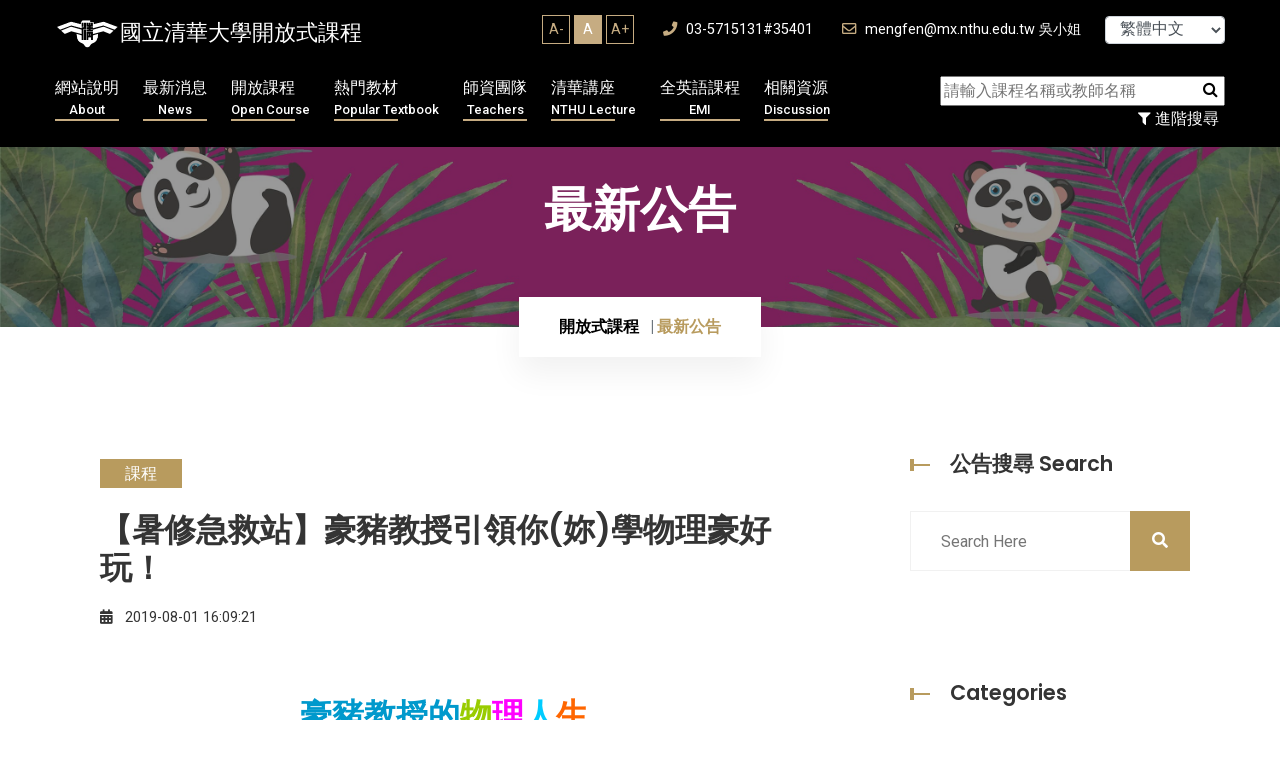

--- FILE ---
content_type: text/html; charset=UTF-8
request_url: https://ocw.nthu.edu.tw/ocw/index.php?page=newsContent&id=357
body_size: 11256
content:
	 

<!DOCTYPE html>
<html lang="zh_TW" xmlns="http://www.w3.org/1999/xhtml" xmlns:fb="http://ogp.me/ns/fb#" >
<head>
	<meta charset="UTF-8">
	<title>國立清華大學開放式課程OpenCourseWare(NTHU, OCW) - 最新公告</title>
	<meta name="author" content="nthu">
	<meta name="keywords" content="OCW,NTHU,清華大學,開放式課程,open couresware,線上學習,線上課程,e-learning" />
    <meta name="description" content="本於對開放教育資源運動的認同，清華大學自2008年6月起由課務組著手推動開放式課程。推廣初期的重點包括了，邀請傑出教學教師及教學單位參與製作、培養數位內容協製人才、建置數位典範課程以及構建自由軟體課程平台。2009年1月，清華大學通過「國際開放式課程聯盟(OpenCourseWare Consortium,OCWC)」的審查，成為「國際開放式課程聯盟」的會員。全球使用者皆可直接取用本校所提供的開放式課程，無須輸入密碼。        自2010年8月起，相關業務移交教學發展中心執行，並著手軟硬體系統之改進。在可見的未來，清華大學的開放式課程將更進一步參照使用者的意見，為閱聽大眾提供有助於學習的影音課程，協助使用者養成終生學習的習慣。使用者可由清華大學首頁進入清華大學開放式課程，然後依照教材重點註記，選取所需的節次，將影音課程下載至可攜式的行動載具（如手機），或依照個人使用情境的需求，下載適當頻寬的檔案至個人電腦內，再依據個人閱讀習慣，調整播放速度，進行學習。" />
	<!-- Mobile Specific Meta -->
	<meta name="viewport" content="width=device-width, initial-scale=1">

            <meta property="og:title" content="【暑修急救站】豪豬教授引領你(妳)學物理豪好玩！" />
        <meta property="og:type" content="website" />

            <meta property="og:url" content="https://ocw.nthu.edu.tw/ocw/index.php?page=newsContent&id=357" />                    <meta property="og:description" content="我推薦清華大學OCW - 最新消息！" />
    

            <meta property="og:site_name" content="國立清華大學開放式課程OpenCourseWare(NTHU, OCW)" />
        <meta property="fb:app_id" content="1526411654248876" />



    <!-- Favicon -->
    <link rel="shortcut icon" type="image/png" href="images/nthu_logo.png">

    <link rel="stylesheet" href="includes/template/css/bootstrap.min.css">
	
	<link rel="stylesheet" href="includes/template/css/style.css">
    <link rel="stylesheet" href="includes/template/css/custom.css">

    
    <script src="includes/template/js/jquery.min.js"></script>
    <script src="https://code.jquery.com/jquery-migrate-3.4.1.min.js"></script>
    <script src="includes/template/js/bootstrap.min.js"></script>
    <script type="text/javascript" src="includes/jquery.tablesorter.js"></script>
    <script type="text/javascript" src="includes/jquery.dataTables.js"></script>


    <!-- Global site tag (gtag.js) - Google Analytics -->
    <script async src="https://www.googletagmanager.com/gtag/js?id=G-44L8XKS6ZJ"></script>
    <script>
      window.dataLayer = window.dataLayer || [];
      function gtag(){dataLayer.push(arguments);}
      gtag('js', new Date());

      gtag('config', 'G-44L8XKS6ZJ');
    </script>

    <script type="text/javascript">


        $(document).ready(function(){
            
        
        }); 
        
    </script>
    <script src="includes/template/js/home-4.js"></script>
    <style>
                
    </style>
</head>

<body>
    <div id="fb-root"></div>
    <script>(function(d, s, id) {
      var js, fjs = d.getElementsByTagName(s)[0];
      if (d.getElementById(id)) return;
      js = d.createElement(s); js.id = id;
              js.src = "//connect.facebook.net/zh_TW/sdk.js#xfbml=1&appId=1526411654248876&version=v2.0";
        
      fjs.parentNode.insertBefore(js, fjs);
    }(document, 'script', 'facebook-jssdk'));</script>
	<div id="preloader"></div>
	<div class="up">
		<a href="#" class="scrollup text-center"><i class="fas fa-chevron-up"></i></a>
	</div>

<!-- Start of header section
	============================================= -->
	<header id="header_id" class="main_header header_style_four">
		<div class="header_top_content clearfix">
			<div class="container">
				<div class="header_top_text float-left">
					<a href="index.php"><div class="logo">國立清華大學開放式課程</div></a>
				</div>

				<div class="header_top_contact float-right">
                    <div class="fontSizeBlock">
                        <ul>
                            <li  onclick="changeFontSize('Aminus');">A-</li>
                            <li class="active" onclick="changeFontSize('A');">A</li>
                            <li  onclick="changeFontSize('Aplus');">A+</li>
                        </ul>
                    </div>
                    <a href="#"><i class="fas fa-phone"></i> 03-5715131#35401</a>
					<a href="#"><i class="far fa-envelope"></i> mengfen@mx.nthu.edu.tw 吳小姐</a>


                    <select class="form-control" style="margin-left: 20px ;width:120px; display: inline-block; font-size: 12pt; height: 28px; line-height: 28px; padding:0px 0px 0px 10px" onChange="javascript: location.href= 'index.php?lang=' + this.value;">
                                              <option value="tw" selected>繁體中文</option>
                                                                    <option value="cn">简体中文</option>
                                                                    <option value="en">English</option>
                                          </select>
				</div>
			</div>
		</div>
		<div class="header_main_menu_wrap clearfix">
			<div class="container">
				<div class="rx_menu_item">
					<div class="row">
                        <div class="col-lg-9 col-md-12">
                            <nav class="rx_main_navigation ul-li">
        						<ul>
                                    <!-- <li><a href="index.php">回首頁<span>Home</span></a></li> -->
        							<li class="dropdown">
        								<a href="index.php?page=about">網站說明
                                            <span>About</span></a>
        								<ul class="dropdown-menu clearfix">
        									<li><a href="index.php?page=about">網站簡介</a></li>
                                         <!--    <li><a href="index.php?page=systemRequired">設備需求</a></li> -->
                                            
                                            <li><a href="index.php?page=technicalSupport">授權合作</a></li>
                                            <li><a href="index.php?page=honor">榮譽事蹟</a></li>    
                                                
                                                
                                            <li><a href="index.php?page=faq">平台操作</a></li>
                                            <li><a href="index.php?page=format">服務項目</a></li>
        								</ul>
        							</li>
        							<li class="dropdown">
        								<a href="index.php?page=newUpload">最新消息
                                            <span>News</span></a>
        								<ul class="dropdown-menu clearfix">
        									<li><a href="index.php?page=newUpload">最新上傳</a></li>
                                            <li><a href="index.php?page=newAnnouncement">最新公告</a></li>
                                                

        								</ul>
        							</li>
        							<li class="dropdown">
        								<a href="index.php?page=courseList&classid=0">開放課程
                                            <span>Open Course</span></a>
        								<ul class="dropdown-menu clearfix">
        									<li><a href="index.php?page=courseList&classid=-1">新增課程</a></li>
                                            <li><a href="index.php?page=courseList&classid=0">所有課程</a></li>
                                            <li><a href="index.php?page=courseList&classid=1">工程學群</a></li>
                                            <li><a href="index.php?page=courseList&classid=2">自然科學學群</a></li>
                                            <li><a href="index.php?page=courseList&classid=3">人文社會學群</a></li>
        								</ul>
        							</li>
                                    <li class="dropdown">
                                        <a href="index.php?page=mediaList">熱門教材
                                            <span>Popular Textbook</span></a>
                                        <ul class="dropdown-menu clearfix">
                                            <li><a href="index.php?page=newsContent&id=676">超猛筆記招募</a></li>
                                            <li><a href="index.php?page=newUpload">最新教材</a></li>
                                            <li><a href="index.php?page=mediaList&classid=1">工程學群</a></li>
                                            <li><a href="index.php?page=mediaList&classid=2">自然科學學群</a></li>
                                            <li><a href="index.php?page=mediaList&classid=3">人文社會學群</a></li>
                                            <li><a href="index.php?page=mediaList&classid=4">專欄報導</a></li>
                                            <li><a href="index.php?page=mediaList&classid=5">學生筆記</a></li>
                                        </ul>
                                    </li>
                                    <li><a href="index.php?page=team">師資團隊
                                        <span>Teachers</span></a></li>
                                    <!-- <li class="dropdown">
                                        <a href="index.php?page=discussList">課程討論<span>Discussion</span></a>
                                        <ul class="dropdown-menu clearfix">
                                            <li><a href="index.php?page=discussList&classid=1">工程學群</a></li>
                                            <li><a href="index.php?page=discussList&classid=2">自然科學學群</a></li>
                                            <li><a href="index.php?page=discussList&classid=3">人文社會學群</a></li>
                                        </ul>
                                    </li> -->
        							<!-- <li><a href="index.php?page=donation">募款專區
                                        <span>Donation</span></a></li> -->
                                    <li class="dropdown">
                                        <a href="index.php?page=mediaList">清華講座
                                            <span>NTHU Lecture</span></a>
                                        <ul class="dropdown-menu clearfix">
                                            <li><a href="index.php?page=courseList&classid=0&nthu=1">清華講座</a></li>
                                            <li><a href="index.php?page=courseList&classid=4">企業授權合作</a></li>
                                        </ul>
                                    </li>
                                    
        							
                                    <li class="dropdown">
                                        <a href="index.php?page=courseList&classid=0&emi=1">全英語課程<span>EMI</span></a>
                                        <ul class="dropdown-menu clearfix">
                                            
                                            
                                            <li><a href="index.php?page=courseList&classid=0&emi=1">全英語課程</a></li>
                                            <li><a href="index.php?page=emiStat">全英語課程分析</a></li>   
                                            <li><a href="index.php?page=videoList">YT熱門影片</a></li>
                                            <li><a href="index.php?page=newsContent&id=848">翻譯網頁</a></li>
                                            <li><a href="index.php?page=newsContent&id=847">影片翻譯字幕</a></li>
                                        </ul>
                                    </li>

                                    <li class="dropdown">
                                        <a href="index.php?page=resource">相關資源
                                            <span>Discussion</span></a>
                                        <ul class="dropdown-menu clearfix">
                                            <li><a href="index.php?page=resource&type=ACADEMY">學術</a></li>
                                            <li><a href="index.php?page=resource&type=ONLINE">網路自學</a></li>
                                            <li><a href="index.php?page=resource&type=ADOBE">ADOBE專區</a></li>
                                            <li><a href="index.php?page=resource&type=TEACHING">教學專區</a></li>
                                            <li><a href="index.php?page=resource&type=GRAPHIC">平面設計</a></li>
                                            <!-- <li><a href="index.php?page=resource&type=platform">平台操作</a></li> -->
                                        </ul>
                                    </li>    
                                        
        						</ul>
        					</nav>
					   </div>

                        <div class="col-lg-3 col-md-12 searchBlock text-right">
                            <div class="searchbar text-right">
                                <form action="" method="get" name="searchHome" class="searchCourse">
                                    <input name="type" type="hidden" value="course" />
                                    <input name="page" type="hidden" value="searchList" />
                                    <input id="keyword" name="keyword" placeholder="請輸入課程名稱或教師名稱" type="text" required="">
                                    <button type="button" onClick="$(this).parent().submit();"><i class="fa fa-search"></i></button>
                                </form>

                            </div>
                            <button class="filterMore" type="button" onClick="location.href='index.php?page=searchList'"><i class="fa fa-filter"></i> 進階搜尋</button>
                        </div>
                    </div>
				</div>
				<!-- desktop menu -->
				<div class="rx-mobile_menu">
					<div class="rx-mobile_menu_button rx-open_mobile_menu">
						<i class="fas fa-bars"></i>
					</div>
					<div class="rx-mobile_menu_wrap">
						<div class="mobile_menu_overlay rx-open_mobile_menu"></div>
						<div class="rx-mobile_menu_content">
							<div class="rx-mobile_menu_close rx-open_mobile_menu">
								<i class="fas fa-times"></i>
							</div>
							<div class="m-brand-logo text-center">
								<a href="!#">國立清華大學開放式課程</a>
							</div>
							<nav class="rx-mobile-main-navigation  clearfix ul-li">
								<ul id="m-main-nav" class="navbar-nav text-capitalize clearfix">
									<!-- <li><a href="index.php">回首頁</a></li> -->
                                    <li class="dropdown">
                                        <a href="index.php?page=about">網站說明</a>
                                        <ul class="dropdown-menu clearfix">
                                            <li><a href="index.php?page=about">網站簡介</a></li>
                                            <!-- <li><a href="index.php?page=systemRequired">設備需求</a></li>-->
                                            <li><a href="index.php?page=technicalSupport">授權合作</a></li>
                                            <li><a href="index.php?page=honor">榮譽事蹟</a></li>     
                                            <li><a href="index.php?page=faq">平台操作</a></li>
                                            <li><a href="index.php?page=format">服務項目</a></li> 
                                        </ul>
                                    </li>
                                    <li class="dropdown">
                                        <a href="index.php?page=newAnnouncement">最新消息</a>
                                        <ul class="dropdown-menu clearfix">
                                            <li><a href="index.php?page=newUpload">最新上傳</a></li>
                                            <li><a href="index.php?page=newAnnouncement">最新公告</a></li>
                                        </ul>
                                    </li>
                                    <li class="dropdown">
                                        <a href="index.php?page=courseList&classid=-1">開放課程</a>
                                        <ul class="dropdown-menu clearfix">
                                            <li><a href="index.php?page=courseList&classid=-1">新增課程</a></li>
                                            <li><a href="index.php?page=courseList&classid=0">所有課程</a></li>
                                            <li><a href="index.php?page=courseList&classid=1">工程學群</a></li>
                                            <li><a href="index.php?page=courseList&classid=2">自然科學學群</a></li>
                                            <li><a href="index.php?page=courseList&classid=3">人文社會學群</a></li>
                                        </ul>
                                    </li>
                                    <li class="dropdown">
                                        <a href="index.php?page=mediaList&classid=1">熱門教材</a>
                                        <ul class="dropdown-menu clearfix">
                                            <li><a href="index.php?page=mediaList&classid=1">工程學群</a></li>
                                            <li><a href="index.php?page=mediaList&classid=2">自然科學學群</a></li>
                                            <li><a href="index.php?page=mediaList&classid=3">人文社會學群</a></li>
                                            <li><a href="index.php?page=mediaList&classid=4">專欄報導</a></li>
                                            <li><a href="index.php?page=mediaList&classid=5">學生筆記</a></li>
                                        </ul>
                                    </li>
                                    <li><a href="index.php?page=team">師資團隊</a></li>
                                    <li class="dropdown">
                                        <a href="index.php?page=discussList&classid=1">課程討論</a>
                                        <ul class="dropdown-menu clearfix">
                                            <li><a href="index.php?page=discussList&classid=1">工程學群</a></li>
                                            <li><a href="index.php?page=discussList&classid=2">自然科學學群</a></li>
                                            <li><a href="index.php?page=discussList&classid=3">人文社會學群</a></li>
                                        </ul>
                                    </li>
                                    <li class="dropdown">
                                        <a href="index.php?page=mediaList">清華講座
                                            </a>
                                        <ul class="dropdown-menu clearfix">
                                            <li><a href="index.php?page=courseList&classid=0&nthu=1">清華講座</a></li>
                                            <li><a href="index.php?page=courseList&classid=4">企業授權合作</a></li>
                                        </ul>
                                    </li>
                                    
                                    <li class="dropdown">
                                        <a href="index.php?page=courseList&classid=0&emi=1">全英語課程</a>
                                        <ul class="dropdown-menu clearfix">
                                            <li><a href="index.php?page=courseList&classid=0&emi=1">全英語課程</a></li>
                                            <li><a href="index.php?page=emiStat">全英語課程分析</a></li>   
                                            <li><a href="index.php?page=videoList">YT熱門影片</a></li>
                                            <li><a href="index.php?page=newsContent&id=848">翻譯網頁</a></li>
                                            <li><a href="index.php?page=newsContent&id=847">影片翻譯字幕</a></li>    
                                            
                                        </ul>
                                    </li>
                                   
                                    <li class="dropdown">
                                        <a href="index.php?page=resource&type=ACADEMY">相關資源</a>
                                        <ul class="dropdown-menu clearfix">
                                            <li><a href="index.php?page=resource&type=ACADEMY">學術</a></li>
                                            <li><a href="index.php?page=resource&type=ONLINE">網路自學</a></li>
                                            <li><a href="index.php?page=resource&type=ADOBE">ADOBE專區</a></li>
                                            <li><a href="index.php?page=resource&type=TEACHING">教學專區</a></li>
                                            <li><a href="index.php?page=resource&type=GRAPHIC">平面設計</a></li>
                                            <!-- <li><a href="index.php?page=resource&type=platform">平台操作</a></li> -->
                                        </ul>
                                    </li>

                                    <li class="dropdown">
                                        <a href="#">語言：繁體中文</a>
                                        <ul class="dropdown-menu clearfix">
                                            <li><a href="index.php?lang=tw">繁體中文</a></li>
                                            <li><a href="index.php?lang=cn">简体中文</a></li>
                                            <li><a href="index.php?lang=en">English</a></li>
                                        </ul>
                                    </li>


                                    
    
								</ul>
							</nav>
						</div>
					</div>
					<!-- /Mobile-Menu -->
				</div>
			</div>
		</div>
	</header>
<!-- End of header section
	============================================= -->

<!-- Start of slider  section
	============================================= -->		
	<!-- Start of breadcrumb section
	============================================= -->
	<section id="breadcrumb" class="breadcrumb_section relative-position" data-background="includes/template/img/news.jpg">
		<div class="background_overlay"></div>
		<div class="breadcrumb_watermark">最新公告</div>
		<div class="container">
			<h2 class="breadcrumb_title">最新公告</h2>
			<div class="breadcrumb_item ul-li">
				<ul class="breadcrumb">
					<li class="breadcrumb-item"><a href='index.php?page=homepage'>開放式課程</a></li>
					<li class="breadcrumb-item active">最新公告</li>
				</ul>
			</div>
		</div>
		
	</section>
<!-- End of breadcrumb section
	============================================= -->

<!-- Start of Blog details section
	============================================= -->
	<section id="blog_details" class="blog_news_post_section blog_details_area">
		<div class="container">
			<div class="row">
				<div class="col-lg-8 col-md-12">
					<div class="blog_details_content headline">
													<div class="blog_details_text headline">
								<span class="s_blog_tag">課程</span>
								<h2>【暑修急救站】豪豬教授引領你(妳)學物理豪好玩！</h2>
								<div class="blog-meta ul-li">
									<a href="#"><i class="fas fa-calendar-alt"></i> 2019-08-01 16:09:21</a>
									
								</div>
								
								<p>&nbsp;</p><p style="text-align: center;"><span style="font-size: xx-large;"><span style="color: rgb(0, 153, 204);"><strong>&nbsp;豪豬教授的<span style="color: rgb(153, 204, 0);">物</span><span style="color: rgb(255, 0, 255);">理</span><span style="color: rgb(0, 204, 255);">人</span><span style="color: rgb(255, 102, 0);">生</span></strong></span></span></p><div style="text-align: center;"><span style="font-size: medium;">&nbsp; &nbsp; &nbsp; &nbsp; &nbsp; &nbsp; &nbsp;</span><span style="color: rgb(51, 102, 255);"><span style="font-size: medium;"> &nbsp; &nbsp;&nbsp;</span><span style="font-size: small;">（中心記者：任容、許庭瑋）<br /><img src="/ocw/upload/news/15(5).jpg" width="420" height="326" alt="" /><br type="_moz" /></span></span><span style="font-size: medium;"><br /></span></div><div><span style="font-size: medium;">&nbsp; 「我想我已經夠老，可以做一些自己在正常情況評估下做不到的事。」</span></div><div><span style="font-size: medium;">對於綽號「豪豬」的物理系林秀豪老師來說，這些事不僅是追尋從少年時代便深深吸引他的物理世界，也包括了把這個純粹不變、浪漫迷人的物理世界用最好的方式展示給學生的教學過程。因為追尋宇宙的真理，以及盡量幫助所有的人，這兩個同等重要的夢想藍圖，讓現在的豪豬老師在講台上用清晰而充滿啟發性的方式進行物理教學，這也是一份他覺得最好且值得投注熱情的工作。</span></div><div><span style="font-size: medium;">&nbsp;</span></div><div>&nbsp;</div><div><span style="font-size: medium;"><br /></span></div><div style="text-align: center;"><span style="font-size: x-large;"><span style="color: rgb(255, 153, 204);">【不是標準答案：丟給學生求知的鑰匙】</span></span></div><div><span style="font-size: medium;">&nbsp; &nbsp; &nbsp;林秀豪老師充滿啟發性的課堂氣氛一直很受學生歡迎，除了令學生感受到老師對科學的熱愛與執著之外，老師也很重視課堂上跟同學間的互動。他總是鼓勵學生問問題和提出對他上課方式的意見，對於這些問題和意見他都能發揮耐心聽取、思考和回應。豪豬老師曾一針見血地說過：「你如果沒有問重要的問題，你的人生就不會有重要的長進。」</span></div><div><span style="font-size: medium;">如果在豪豬老師覺得遇到問題，卻沒有學生提問的時候，由他向學生們丟出問題的精彩時刻就到來了，當台下的回答離答案有些距離的時候，豪豬老師不會公布答案，而是把問題留著繼續困擾學生，並且故意丟出一些誘導性的錯誤訊息，讓學生驚覺自己容易被洗腦的危險。「每次我這樣做的時候，看見學生認真抄筆記，都會盡量忍住不笑。」雖然面對的是百人以上的課程，老師依然樂於花心思培養學生獨立思考的能力，他鼓勵學生先自己想想或跟同學討論，如果還是沒有好的答案再去請教，他很樂意為學生解惑。<br /></span><span style="font-size: medium;"><br /></span></div><div style="text-align: center;"><span style="font-size: x-large;"><span style="color: rgb(0, 153, 204);">【精準親切：豪豬教授私房筆記大公開】</span></span></div><div><span style="font-size: medium;">&nbsp; &nbsp; &nbsp;為了控制最有效率的課程節奏，林秀豪老師也花了很大的工夫在細心備課，這點從他整理的上課筆記就能看出端倪。從99學年度上學期開始，林老師便利用學期開始之前的暑假，整理出一整個學期預定教學範圍的筆記，到了100學年度下學期，因應校內外同學的要求，林秀豪老師更在網路上公開為了教學所整理的熱物理筆記。雖然公開筆記能造福更多同學，但老師也期許同學不要像死背補習班講義一樣，過度鑽研老師的筆記，而是試著濃縮整理屬於自己的筆記。熱物理的筆記有老師手寫的版本與在打字製作的兩種版本。手寫版筆記除了有親切可愛的臉譜表情之外，更重要的是內含的圖像幫助學習者抓到物理圖像。而打字的筆記份數雖然比手寫的筆記少很多，但是它在要求數值精準的情況下，座標軸和曲線的關係製作得相當精確，也是老師正式的教學文章。老師也建議學生，筆記不要多抄廢話，如果能控制在一堂課只抄4-5頁筆記，才能達到簡潔有力的輔助效果。</span></div><div>&nbsp;</div><div><span style="font-size: medium;"><br type="_moz" /></span></div><div style="text-align: center;"><span style="font-size: x-large;"><span style="color: rgb(153, 204, 0);">【Just suffer and try to live with it！】</span></span></div><div><span style="font-size: medium;">&nbsp; &nbsp; 林秀豪老師除了在物理知識上對學生的要求，他對學生還有其他期待，他希望學生能做到「自我學習」和「深刻論述」。平常老師鼓勵學生組讀書會，彼此督促、討論、互相教育最後找到更好的學習方法。除了讀課內書籍，對有興趣學習的事物組成讀書會，學習課堂外面的東西和如何自我教育。在論述能力方面，林秀豪老師也會以要求學生繳交學期報告或論述題的形式，藉此磨練學生的論述能力；在上課時，老師也不斷鼓勵學生不要全盤接受老師灌輸的理論，而要能勇於質疑和挑戰。林秀豪老師認為，這樣的態度與精神才是在課堂知識之外，學生在大學裡更應該帶走的東西。</span></div><div style="text-align: left;"><span style="font-size: medium;">&nbsp; &nbsp; 「學習的過程中，會感到痛苦是自然的，人生本來就充滿痛苦。但你現在有這麼多資源，試著撐過去，最後你將會得到很有質感的東西。」豪豬老師從不諱言學習過程中，得到甜美果實前的瓶頸與挫折，但在竭力為同學提供幫助的同時，他也堅定地告訴莘莘學子：「Just suffer and try to live with it！」<br /><br /><br type="_moz" /></span></div><div style="text-align: center;"><span style="font-size: large;"><span style="color: rgb(153, 204, 0);"><span style="font-family: 新細明體, serif;">【</span>熱統計物理1筆記<span style="font-family: 新細明體, serif;">】</span></span></span></div><div style="text-align: center;"><a href="http://ocw.nthu.edu.tw/ocw/index.php?page=course_news_content&amp;cid=41&amp;id=331"> http://ocw.nthu.edu.tw/ocw/index.php?page=course_news_content&amp;cid=41&amp;id=331</a><br />&nbsp;<br />&nbsp;</div><div style="text-align: center;"><span style="font-size: large;"><span style="color: rgb(153, 204, 0);"><span style="font-family: 新細明體, serif;">【</span>熱統計物理2筆記<span style="font-family: 新細明體, serif;">】</span></span></span></div><div style="text-align: center;"><a href="http://ocw.nthu.edu.tw/ocw/index.php?page=course_news_content&amp;cid=72&amp;id=74">http://ocw.nthu.edu.tw/ocw/index.php?page=course_news_content&amp;cid=72&amp;id=74<br /></a><br />&nbsp;</div><div style="text-align: center;"><span style="font-size: large;"><span style="color: rgb(153, 204, 0);"><span style="font-family: 新細明體, serif;">【</span>林秀豪教授課程資訊<span style="font-family: 新細明體, serif;">】</span></span></span></div><div style="text-align: center;"><a href="http://hsiuhau.wikispaces.com/ "> http://hsiuhau.wikispaces.com/&nbsp;</a></div><div style="text-align: center;"><img src="/ocw/upload/news/學物理豪.jpg" width="660" height="934" alt="" /></div><p>&nbsp;</p>

								
								<center><a href="index.php?page=newAnnouncement">[回列表]</a></center>

							</div>
							
											</div>
				</div>
				<!-- blog details content -->
				<div class="col-lg-4 col-md-12">
					<div class="site_sidebar">
						
						<!-- /widget -->
						<div class="single_widget headline">
							<h3 class="widget_title">
								<span class="title_shape_left"></span>
								公告搜尋 Search
							</h3>
							<div class="search_widget relative-position">
								<form action="index.php?page=newAnnouncement">
									<input type="hidden" name="page" value="newAnnouncement" />
									<input class="search-input" name="keyword" type="search" placeholder="Search Here">
									<button type="submit"><i class="fas fa-search"></i> </button>
								</form>
							</div>
						</div>
						<!-- /widget -->

						<!-- /widget -->
						<div class="single_widget headline">
							<h3 class="widget_title">
								<span class="title_shape_left"></span>
								Categories
							</h3>
							<div class="wicat_item ul-li-block newsCategory"> 
								<ul>
									<li><a href="index.php?page=newAnnouncement">所有公告</a></li>
									<li><a href="index.php?page=newAnnouncement&class=1">公告</a></li>
									<li><a href="index.php?page=newAnnouncement&class=2">課程</a></li>
									<li><a href="index.php?page=newAnnouncement&class=3">新聞</a></li>
									<li><a href="index.php?page=newAnnouncement&class=4">活動</a></li>
									<li><a href="index.php?page=newAnnouncement&class=5">其他</a></li>	
								</ul>
							</div>

							
						</div>
						<!-- /widget -->
						
												<div class="single_widget headline">
							<h3 class="widget_title">
								<span class="title_shape_left"></span>
								其他公告 Other News
							</h3>
							<div class="latest-blog-widget">
								
																										<div class="blog-img-content">
										<div class="blog-img nioimage_hover">
											<img src="upload/news/thumbnail/default.jpg" alt="">
										</div>
										<div class="blog-text headline">
											<h3> <a href="index.php?page=newsContent&id=842">2025研究生常用AI工具推薦 </a></h3>
											<span class="blog-meta"><i class="fas fa-calendar-alt"></i>2025-07-24</span>
										</div>
									</div>
																																			<div class="blog-img-content">
										<div class="blog-img nioimage_hover">
											<img src="upload/news/thumbnail/default.jpg" alt="">
										</div>
										<div class="blog-text headline">
											<h3> <a href="index.php?page=newsContent&id=839">清大圖書館.國家圖書館.故宮圖書館免費線上資料彙整報導-20250724</a></h3>
											<span class="blog-meta"><i class="fas fa-calendar-alt"></i>2025-07-24</span>
										</div>
									</div>
																																			<div class="blog-img-content">
										<div class="blog-img nioimage_hover">
											<img src="upload/news/thumbnail/default20250723112546.jpg" alt="">
										</div>
										<div class="blog-text headline">
											<h3> <a href="index.php?page=newsContent&id=837">王俊堯教授｜工程數學 × 數位邏輯設計 × 電路與電子學，路難而值，隨俊堯教授啟程! </a></h3>
											<span class="blog-meta"><i class="fas fa-calendar-alt"></i>2025-07-23</span>
										</div>
									</div>
																								
							</div>
						</div>
												
						<div class="single_widget headline">
							<h3 class="widget_title">
								<span class="title_shape_left"></span>
								Social Media
							</h3>
							<div class="social_widget ul-li relative-position">
								<ul>
									<li class="h-fb"><a href="https://www.facebook.com/OCW.NTHU/"><i class="fab fa-facebook-f"></i></a></li>
									<li class="h-tw"><a href="https://twitter.com/qinghuadaxueka1"><i class="fab fa-twitter"></i></a></li>
									<li class="h-bh"><a href="https://www.instagram.com/nthuocw/"><i class="fab fa-instagram"></i></a></li>
									
									<li class="h-yo"><a href="https://www.youtube.com/user/NTHUOCW"><i class="fab fa-youtube"></i></a></li>
								</ul>
							</div>
						</div>
						<!-- /widget -->
						
					</div>
				</div>
				<!-- /sidebar -->
			</div>
		</div>
	</section>
<!-- End of Blog details section
	============================================= -->	


<!-- Start of Footer section
	============================================= -->
	<footer id="footer_area" class="footer_section relative-position footer_section_4">
		<div class="background_overlay"></div>
		<div class="container">
			<div class="footer_content">
				<div class="row">
					<div class="col-lg-4 col-md-6">
						<div class="footer_widget headline">
							<h3 class="widget_title">
								國立清華大學開放式課程
							</h3>
							<div class="widget_footer_text">
								致力於人才培育、回饋社會，頂尖大學的堅強師資 - 我們無償提供，充實縝密的優質課程 - 我們免費上傳，讓你在家也能上大學 !
							</div>


                            <h3 class="widget_title" style="margin-top: 35px"><a href="index.php?page=donation" target="_blank">募款專區</a></h3>
                            <div class="widget_footer_text">
                                <a href="index.php?page=donation" target="_blank">感 謝 您 的 參 與，您 熱 情 的 回 饋 ! 推 動 我 們 追 求 卓 越 邁 向 頂 尖 !</a>
                            </div>
							
						</div>
					</div>
					<div class="col-lg-2 col-md-6">
						<div class="footer_widget headline">
							<h3 class="widget_title">
								網站地圖
							</h3>
							<div class="practice_list ul-li-block clearfix">
								<ul>
                                    <li><a href="index.php?page=discussList"><i class="fa fa-caret-right"></i>課程討論</a></li>   
                                    <li><a href="index.php?page=support"><i class="fa fa-caret-right"></i>贊助單位</a></li>
                                    <li><a href="index.php?page=resource"><i class="fa fa-caret-right"></i>相關資源</a></li>
                                    <li><a target="_blank" href="https://www.surveycake.com/s/x1WRW"><i class="fa fa-caret-right"></i>授權推薦</a></li>     
                                        

                                    <li><a target="_blank" href="https://docs.google.com/forms/d/e/1FAIpQLSd0hzKou0FbBiTUIrdl-YwUipHJUgTpFbORjP-CrcfUJAFg2w/viewform"><i class="fa fa-caret-right"></i>校內問卷</a></li>
                                    <li><a target="_blank" href="https://docs.google.com/forms/d/e/1FAIpQLScGypsTossjlfYRh1s6fcnF1iM_9_0426BvUR_Db_nPsKm2ZA/viewform"><i class="fa fa-caret-right"></i>校外問卷</a></li>
									<li><a href="index.php?page=newAnnouncement"><i class="fa fa-caret-right"></i>最新公告</a></li>
                                    
                                    <li><a href="index.php?page=contactus"><i class="fa fa-caret-right"></i>常見問題</a></li>
                                    <li><a target="_blank" href="administrator.php"><i class="fa fa-caret-right"></i>助教登入</a></li>    
                                    
								</ul>
							</div>
						</div>
					</div>
                    <div class="col-lg-6 col-md-12">
                        <div class="footer_widget headline">
                            <h3 class="widget_title">
                                最新消息
                            </h3>
                            <div class="latest-blog-widget">
                                
                                        
                                                                                                            <div class="blog-img-content">
                                            <div class="blog-img" style="background-image: url(upload/news/thumbnail/A20260112160842.jpg);">
                                            </div>
                                            <div class="blog-text headline">
                                                <span class="blog-meta"><i class="fas fa-calendar-alt"></i> 2026-01-12</span>
                                                <h4> <a target="_blank" href="index.php?page=newsContent&id=860">蔡英俊教授.焦元溥教授｜鋼琴少女彈什麼？──用音樂閱讀《窗外有藍天》</a></h4>
                                            </div>
                                        </div>

                                                                            <div class="blog-img-content">
                                            <div class="blog-img" style="background-image: url(upload/news/thumbnail/default20240710144842.jpg);">
                                            </div>
                                            <div class="blog-text headline">
                                                <span class="blog-meta"><i class="fas fa-calendar-alt"></i> 2026-01-09</span>
                                                <h4> <a target="_blank" href="index.php?page=newsContent&id=784">2026年2-5月 開放式課程黃一農院士「一個清華老師的最後七堂課」專案拍攝與剪輯工讀招募! </a></h4>
                                            </div>
                                        </div>

                                                                            <div class="blog-img-content">
                                            <div class="blog-img" style="background-image: url(upload/news/thumbnail/C20260108183223.jpg);">
                                            </div>
                                            <div class="blog-text headline">
                                                <span class="blog-meta"><i class="fas fa-calendar-alt"></i> 2026-01-08</span>
                                                <h4> <a target="_blank" href="index.php?page=newsContent&id=859">白先勇教授｜文學改編電影從《玉卿嫂》改編講起</a></h4>
                                            </div>
                                        </div>

                                                                            <div class="blog-img-content">
                                            <div class="blog-img" style="background-image: url(upload/news/thumbnail/C20260108170648.jpg);">
                                            </div>
                                            <div class="blog-text headline">
                                                <span class="blog-meta"><i class="fas fa-calendar-alt"></i> 2026-01-08</span>
                                                <h4> <a target="_blank" href="index.php?page=newsContent&id=858">【OEGlobal 2026 論文徵稿】 MIT 麻省理工學院邀請您打造更開放且公平的未來! </a></h4>
                                            </div>
                                        </div>

                                                                                                    
                                <div class="sub-button text-uppercase">
                                    <button type="button" onclick="location.href='index.php?page=newAnnouncement'">More</button>
                                </div>
                            </div>
                        </div>
                    </div>
                </div>
					<!-- <div class="col-lg-4 col-md-12">
						<div class="footer_widget headline">
                            <h3 class="widget_title">
                                相關單位
                            </h3>
                            <div class="practice_list ul-li-block clearfix">
                                <ul>
                                                                            <li><a href="https://www.oeglobal.org/"><i class="fa fa-caret-right"></i>OEGlobal</a></li>
                                                                            <li><a href="https://depart.moe.edu.tw/ED2700/Default.aspx"><i class="fa fa-caret-right"></i>MOE</a></li>
                                                                            <li><a href="http://www.nthu.edu.tw"><i class="fa fa-caret-right"></i>NTHU</a></li>
                                                                            <li><a href="http://ctld.nthu.edu.tw"><i class="fa fa-caret-right"></i>NTHU CTLD</a></li>
                                                                            <li><a href="https://www.tocec.org.tw/web/index.jsp"><i class="fa fa-caret-right"></i>TOCEC</a></li>
                                                                            <li><a href="https://creativecommons.org/licenses/by/4.0/deed.zh_TW"><i class="fa fa-caret-right"></i>CC 4.0</a></li>
                                                                            <li><a href="https://open.umn.edu/opentextbooks"><i class="fa fa-caret-right"></i>Open Textbook</a></li>
                                                                    </ul>
                            </div>
                        </div>
					</div> -->
				</div>
			</div>
		</div>
	</footer>	
	<div class="footer_copyright">
		<div class="container">
			<div class="footer_copyright_content">
				<div class="row">
					<div class="col-lg-4 col-md-12">
						<div class="footer_social ul-li clearfix">
							<ul>
								<li><a target="_blank" href="https://www.facebook.com/OCW.NTHU/"><i class="fab fa-facebook-f"></i></a></li>
								<li><a target="_blank" href="https://www.youtube.com/user/NTHUOCW"><i class="fab fa-youtube"></i></a></li>
                                <li><a target="_blank" href="https://twitter.com/qinghuadaxueka1"><i class="fab fa-twitter"></i></a></li>
                                <li><a target="_blank" href="https://space.bilibili.com/1096900251/">B</a></li>
                                <li><a target="_blank" href="https://www.tocec.org.tw/web/index.jsp">T</a></li>
                                <li><a target="_blank" href="https://www.instagram.com/nthuocw/"><i class="fa fa-instagram"></i></a></li>
                                <li style="width: 130px;"><a href="index.php"><img src="images/icon_cc6_88x31.png" alt=""></a></li>

							</ul>
						</div>
					</div>
					
					<div class="col-lg-7 col-md-12">
						<div class="copyright_text text-right">
                            <p><a target="_blank" href="https://reurl.cc/kE67Lb">資料安全政策</a> | <a target="_blank" href="https://reurl.cc/NRWpRm">個人資料保護政策</a></p>
                            
                            <p><i class="far fa-envelope"></i> <a href="mailto:mengfen@mx.nthu.edu.tw">mengfen@mx.nthu.edu.tw 吳小姐</a></p>
                            <p><i class="fas fa-phone"></i> 03-5715131#35401 (請於上班時間來電，中午12-13為午休時間)</p>

							<p> Copyright &copy; 2010 NTHU. CTLD. 本網站所有內容嚴禁任何商業行為僅供學術使用</p>
						</div>
					</div>
                    <div class="col-lg-1 col-md-12 text-center" style="padding: 0px;">
                        <img style="margin-top: 30px;" class="w-100" src="includes/template/img/qr.png" />
                    </div>
				</div>
			</div>
		</div>
	</div>
<!-- End of Footer section
	============================================= -->

    <link rel="stylesheet" href="includes/template/css/owl.carousel.css">
    <link rel="stylesheet" href="includes/template/css/fontawesome-all.css">
    <link rel="stylesheet" href="includes/template/css/animate.css">
    <link rel="stylesheet" href="includes/template/css/home-icon-4.css">
    
    <link rel="stylesheet" href="includes/template/css/video.min.css">
    <link rel="stylesheet" href="includes/template/css/odometer-theme-default.css">
    <link href="includes/font-awesome/css/font-awesome.min.css" rel="stylesheet" type="text/css" />
    


	<!-- For Js Library -->
	<script src="includes/template/js/popper.min.js"></script>
	<script src="includes/template/js/owl.carousel.min.js"></script>
	<script src="includes/template/js/jarallax.js"></script>
	<script src="includes/template/js/jquery.magnific-popup.min.js"></script>
	<script src="includes/template/js/appear.js"></script>
	<script src="includes/template/js/wow.min.js"></script>
	<script src="includes/template/js/circle-progress.js"></script>
	<script src="includes/template/js/parallax-scroll.js"></script>
	<script src="includes/template/js/jquery.counterup.min.js"></script>
	<!-- <script src="includes/template/js/waypoints.min.js"></script> -->
	<script src="includes/template/js/tilt.jquery.min.js"></script>
	<script src="includes/template/js/odometer.js"></script>
	

    <script>

            $(function(){
                updateCurrentUser();
                c = setInterval(updateCurrentUser,1200000);
            });

            function changeFontSize(size){
                $.ajax({
                    type: "GET",
                    url: "index.php?page=changeFontSize&font="+size,
                    success: function(data){
                      location.reload();
                    }
                  });

            }

            function updateCurrentUser(){
                $.ajax({
                    type: "GET",
                    url: "index.php?page=currentUser",
                    success: function(data){
                      if(data != ""){
                        $("#currentOnline").html(data);
                      }
                    }
                  });
            }

            

        
        </script>
</body>
</html>
 


--- FILE ---
content_type: text/html; charset=UTF-8
request_url: https://ocw.nthu.edu.tw/ocw/index.php?page=currentUser
body_size: -75
content:
	 

137